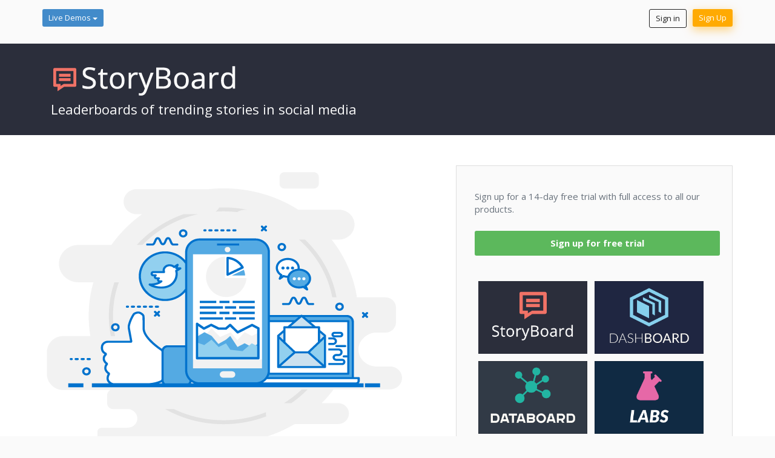

--- FILE ---
content_type: text/html; charset=UTF-8
request_url: https://storyboard.news/
body_size: 6721
content:
<!DOCTYPE html>
<html lang="en">
  <head>
    <title>Most shared stories in social media - StoryBoard</title>
    <meta name="viewport" content="width=device-width, initial-scale=1.0">
    <meta charset="utf-8">
    
	    
    <link rel="stylesheet" href="/utils/css/styles/bootstrap.css?1234" media="screen">
    <link href="//netdna.bootstrapcdn.com/font-awesome/4.0.0/css/font-awesome.css" rel="stylesheet">

	<!-- HTML5 shim and Respond.js IE8 support of HTML5 elements and media queries -->
    <!--[if lt IE 9]>
      <script src="https://oss.maxcdn.com/libs/html5shiv/3.7.0/html5shiv.js"></script>
      <script src="https://oss.maxcdn.com/libs/respond.js/1.3.0/respond.min.js"></script>
    <![endif]-->

	<link rel="icon" href="/etc/storyboard/storyboard-favicon.png">

	<script src="//code.jquery.com/jquery.js"></script>
	<link href="https://fonts.googleapis.com/css?family=Oswald:300" rel='stylesheet' type='text/css'>
	<script src="/etc/js/jquery.sparkline-2.1.2.js"></script>

<meta property="og:locale" content="en_EN" />
<meta property="og:title" content="Most shared stories in social media" />
<meta property="og:type" content="website" />
<meta property="og:url" content="http://storyboard.news/" />
<meta property="og:site_name" content="StoryBoard" />
<meta property="fb:admins" content="807310084" />
<meta property="og:description" content="StoryBoard is a social media analytics tool for online publishers, helping journalists to get the full picture of what stories are being shared right now!" />
<meta property="og:image" content="http://storyboard.news/etc/storyboard/cosmo/storyboard-200px.png" />

<meta name="twitter:site" content="@web64" />
<meta name="twitter:creator" content="@StoryBoard_mx" />


<link rel="canonical" href="https://storyboard.news/" />


<meta name="description" content="StoryBoard is a social media analytics tool for online publishers, helping journalists to get the full picture of what stories are being shared right now!" />
<meta name="keywords" content="StoryBoard,news,journalism,social media,leaderboards" />





<script type="text/javascript">

  var _gaq = _gaq || [];
  _gaq.push(['_setAccount', 'UA-911564-22']);
  _gaq.push(['_trackPageview']);

  (function() {
    var ga = document.createElement('script'); ga.type = 'text/javascript'; ga.async = true;
    ga.src = ('https:' == document.location.protocol ? 'https://ssl' : 'http://www') + '.google-analytics.com/ga.js';
    var s = document.getElementsByTagName('script')[0]; s.parentNode.insertBefore(ga, s);
  })();

</script>
<script src='https://www.google.com/recaptcha/api.js'></script>
<style type="text/css" media="screen">

.grecaptcha-badge {
    display: none;
}

</style>


<!-- Facebook Pixel Code -->
<script>
  !function(f,b,e,v,n,t,s)
  {if(f.fbq)return;n=f.fbq=function(){n.callMethod?
  n.callMethod.apply(n,arguments):n.queue.push(arguments)};
  if(!f._fbq)f._fbq=n;n.push=n;n.loaded=!0;n.version='2.0';
  n.queue=[];t=b.createElement(e);t.async=!0;
  t.src=v;s=b.getElementsByTagName(e)[0];
  s.parentNode.insertBefore(t,s)}(window, document,'script',
  'https://connect.facebook.net/en_US/fbevents.js');
  fbq('init', '1138824689605654');
  fbq('track', 'PageView');
</script>
<noscript><img height="1" width="1" style="display:none"
  src="https://www.facebook.com/tr?id=1138824689605654&ev=PageView&noscript=1"
/></noscript>
<!-- End Facebook Pixel Code -->

<style>

.benefits-item img{
    margin-right: 16px;
    width: 42px;
    height: 42px;
}
.benefits-item h3{
    margin-bottom: 16px;
}
.benefits-item p{
    padding-right:12px;
}
.carousel-inner > .item > img {
    margin: 0 auto;
}
.carousel-control {
    text-shadow: none;
    color: red;
    background-image: none !important;
}
.carousel{
    border: 1px solid #DEDEDE;
    border-radius: 3px;
}

.tab-pane h3{
    margin-bottom: 32px;
}

.box-rounded{
    border: 1px solid #DEDEDE;
    border-radius: 3px;
}

</style>
<script type="text/javascript" charset="utf-8">

function submitRegisterFrm()
{
	document.getElementById("sb-register-frm").submit();
}
function submitRegisterFrmFooter()
{
	document.getElementById("sb-register-frm-footer").submit();
}

</script>
  </head>
<body class="storyboard-landing">

    <div class="container ">

	<div class="row" style="margin-bottom: 26px;">
        <div class="col-xs-12 col-sm-12" style="padding:15px;">

                    <div class="dropdown navbar-left">
                <button class="btn btn-info btn-sm dropdown-toggle" type="button" id="dropdownMenu1" data-toggle="dropdown" aria-haspopup="true" aria-expanded="true">
                    Live Demos
                    <span class="caret"></span>
                </button>
                <ul class="dropdown-menu" aria-labelledby="dropdownMenu1">
                    <li><a href="/no">Norwegian News</a></li>
                    <!-- <li><a href="/blogg">Norwegian Blogs</a></li> -->
                    <li><a href="/pt">Portuguese News</a></li>
                    <!-- <li><a href="/se">Swedish News</a></li> -->
                    <!-- <li><a href="/dk">Danish News</a></li> -->
                    <!-- <li><a href="/tech">Tech News</a></li> -->
                    <li><a href="/be">Belgian News (nl)</a></li>
                    <li><a href="/befr">Belgian News (fr)</a></li>
                </ul>
            </div>

    

                            <form class="form-inline pull-right" method="get" role="form" action="https://web64.com/register?utm_source=storyboard.news&utm_medium=navbar" style="padding-left:10px;" >
                    <button type="submit" class="btn btn-warning btn-sm" style="background-color: #FFAA02; box-shadow: 0 5px 15px rgb(255, 170, 2, .5);">Sign Up</button>
                </form>

                

                <form class="form-inline pull-right" role="form" method="get" action="/login" >
                    <button type="submit" class="btn btn-default btn-sm" style="background-color: #FAFAFA; color: #222222; border: 1px solid #222222">Sign in</button>
                </form>
                    </div>
    </div>
</div> <!-- /container -->


    <div style="background-color: #2B2E3B;">
    <div class="container" >
        <div class="row" style="padding: 14px 14px 20px;">
            <div class="col-md-12">
                <h1><img src="/etc/storyboard/cosmo/storyboard-splash-logo.png" /></h1>
                <h3 style="margin-top: 0px;font-family: 'Open Sans', Calibri, Candara, Arial, sans-serif; color: #FAFAFA; font-weight: 300; font-size: 22px;">
                    Leaderboards of trending stories in social media
                </h3>
            </div>
        </div>
    </div>
</div>

    <div style="background-color: white;">
        <div class="container">
    <div class="row">
        <div class="col-md-7">
            <img src="/etc/storyboard/Landing/storyboard-hero-1v3.png">
            
        </div>
        <div class="col-md-5">
            <div style="background-color: #FAFAFA; padding:40px 20px 50px 30px; margin-top:50px; border: 1px solid #DEDEDE; color: #6a737d;">
                <!-- h2>Sign up for a free trial</h2 -->
                
                <form method="get" role="form" action="https://web64.com/register" >
                    <input type="hidden" name="utm_source" value="storyboard.news" />
                    <input type="hidden" name="utm_medium" value="hero" />
                    <input type="hidden" name="source" value="storyboard" />

                     <p style="color: #6a737d;">Sign up for a 14-day free trial with full access to all our products.</p>
                     <div class="form-group">
                        <button
                            
                            class="btn btn-success"
                            style="margin-top:15px; width:100%"
                            
                            
                            >
                            <strong>Sign up for free trial</strong>
                        </button>
                    </div>
                </form> 

                		
		<table style="margin-top: 36px;" class="">
			<tr>
				<td style="padding: 6px; >
					<a href="https://storyboard.news/?utm_source=storyboard.news&utm_content=register">
						<img alt="background" src="https://web64.com/images/web64/products/storyboard-large-4x3.png" class="border--round box-shadow-wide" style="width: 180px; margin-bottom: 0"/>
					</a>
					
				</td>
				<td style="padding: 6px; >
					<a href="https://dashboard.web64.com/?utm_source=storyboard.news&utm_content=register">
						<img alt="background" src="https://web64.com/images/web64/products/dashboard-large-600x400.png" class="border--round box-shadow-wide" style="width: 180px; margin-bottom: 0"/>
					</a>
					
				</td>
			</tr>
			<tr>
				<td style="padding: 6px; >
					<a href="https://databoard.web64.com/?utm_source=storyboard.news&utm_content=registers">
						<img alt="background" src="https://web64.com/images/web64/products/databoard-large-600x400.png" class="border--round box-shadow-wide" style="width: 180px; margin-bottom: 0"/>
					</a>
					
				</td>
				<td style="padding: 6px; >
					<a href="https://labs.web64.com/?utm_source=storyboard.news&utm_content=register">
						<img alt="background" src="https://web64.com/images/web64/products/web64-labs-large-4x3.png" class="border--round box-shadow-wide" style="width: 180px; margin-bottom: 0"/>
					</a>
					
				</td>
			</tr>
		</table>

                
            </div>


        </div>
    </div>
</div>

        <div class="container" style="padding-bottom: 48px;">
    
    <div class="row" style="padding-top:0px;">
        <div class="col-md-3 benefits-item" >
            <h3><img src="/etc/storyboard/Landing/monitoring.png"> Follow</h3>
            <p>
                Follow the stories that are engaging people in your country or industry in real-time.
            </p>
        </div>
        <div class="col-md-3 benefits-item" >
            <h3><img src="/etc/storyboard/Landing/idea.png"> Discover</h3>
            <p>
                Discover stories to cover based on what is already trending in other countries or in local news.
            </p>
        </div>
        <div class="col-md-3 benefits-item" >
            
            <h3><img src="/etc/storyboard/Landing/feature.png"> Explore</h3>
            <p>
                Explore up to 6 years of archive to see how the social media landscape is changing.
            </p>
        </div>
        <div class="col-md-3 benefits-item" >
            <h3><img src="/etc/storyboard/Landing/comparison_graph.png"> Compare</h3>
            <p>
                Compare engagement on your site with your competition to see how you are performing in social media.
            </p>
        </div>
    </div>

    <div class="row" style="padding-top:32px;">
        <div class="col-md-3 benefits-item" >
            <h3><img src="/etc/storyboard/Landing/boost.png"> Boost</h3>
            <p>
                Boost your articles that are starting to take off in social media through advertising.
            </p>
        </div>
        <div class="col-md-3 benefits-item" >
            <h3><img src="/etc/storyboard/Landing/goal.png"> Identify</h3>
            <p>
                Identify where your social media traffic is coming from.
            </p>
        </div>
        <div class="col-md-3 benefits-item" >
            <h3><img src="/etc/storyboard/Landing/search.png"> Search</h3>
            <p>
                Search the archive to see historical shares for a keyword.
            </p>
        </div>
        <div class="col-md-3 benefits-item" >
            <h3><img src="/etc/storyboard/Landing/alarm.png"> Notified</h3>
            <p>
                Be notified via mobile or desktop push notifications when new stories are trending.
            </p>
        </div>
    </div>

</div>


    </div>
    <div style="border-top: 1px solid #DCDCDC; border-bottom: 1px solid #DCDCDC;">
        <div class="container" style="padding-top:12px; padding-bottom:48px;">
    <div class="row">
        <div class="col-md-12" style="text-align:center;  padding-bottom:24px;">
                <h3>Demos</h3>
                <p>Try our live demos</p>
        </div>
    </div>
    <div class="row">
        <div class="col-md-2 col-md-offset-2" style="text-align:center;">
            <a href="/no" class="btn btn-info">
                <img src="https://cdn.web64.com/flags/flat/64/NO.png"> <h4>Norway</h4>
            </a>
        </div>
        
        
        <div class="col-md-2" style="text-align:center;">
            <a href="/pt" class="btn btn-info">
                <img src="https://cdn.web64.com/flags/flat/64/PT.png"> <h4>Portugal</h4>
            </a>
        </div>
        <div class="col-md-2" style="text-align:center;">
            <a href="/be" class="btn btn-info">
                <img src="https://cdn.web64.com/flags/flat/64/BE.png"> <h4>Belgium (nl)</h4>
            </a>
        </div>
        <div class="col-md-2" style="text-align:center;">
            <a href="/befr" class="btn btn-info">
                <img src="https://cdn.web64.com/flags/flat/64/BE.png"> <h4>Belgium (fr)</h4>
            </a>
        </div>
    </div>    
</div>
    </div>
    
    <div style="background-color: white;">
        <div class="container" style="padding-top:24px; padding-bottom:48px;">
    <div class="row">
        <div class="col-md-12" style="text-align:center;">
            <h2 style="padding-bottom: 24px;">Features</h2>


  <!-- Nav tabs -->
  <ul class="nav nav-tabs" role="tablist">
    <li role="presentation" class="active"><a href="#leaderboard" aria-controls="leaderboard" role="tab" data-toggle="tab">Leaderboards</a></li>
    <li role="presentation"><a href="#home" aria-controls="home" role="tab" data-toggle="tab">Keyword Trends</a></li>
    <li role="presentation"><a href="#profile" aria-controls="profile" role="tab" data-toggle="tab">Compare</a></li>
    <li role="presentation"><a href="#messages" aria-controls="messages" role="tab" data-toggle="tab">Push Notification</a></li>
    <li role="presentation"><a href="#settings" aria-controls="settings" role="tab" data-toggle="tab">Article View</a></li>
    <li role="presentation"><a href="#domain" aria-controls="domain" role="tab" data-toggle="tab">Domain View</a></li>
    <li role="presentation"><a href="#localnews" aria-controls="localnews" role="tab" data-toggle="tab">Local News</a></li>
  </ul>

  <!-- Tab panes -->
  <div class="tab-content" style="border-left: 1px solid #ddd;border-bottom: 1px solid #ddd; border-right: 1px solid #ddd; padding:8px;">
    <div role="tabpanel" class="tab-pane active" id="leaderboard">
        <h3>Real-time leaderboards of what content is trending in social media</h3>
        <img src="/etc/storyboard/Landing/slider/leaderboard_trending.png" class="box-rounded">
    </div>
    <div role="tabpanel" class="tab-pane" id="home">
        <h3>See historical shares for articles mentioning specific keywords</h3>
        <img src="/etc/storyboard/Landing/slider/search_trends.png" class="box-rounded">
    </div>
    <div role="tabpanel" class="tab-pane" id="profile">
        <h3>Compare historical shares for similar sites.</h3>
        <img src="/etc/storyboard/Landing/slider/sites_history.png" style="max-width: 1000px;" class="box-rounded">
    </div>
    <div role="tabpanel" class="tab-pane" id="messages">
        <h3>Receive desktop or mobile push notifications when new stories are trending</h3>
        <img src="/etc/storyboard/Landing/slider/push_notifications.png"  class="box-rounded">
        
    </div>
    <div role="tabpanel" class="tab-pane" id="settings">
        <h3>Sharing history for an article</h3>
        <img src="/etc/storyboard/Landing/slider/article.png"  class="box-rounded">
    </div>
    <div role="tabpanel" class="tab-pane" id="domain">
        <h3>Sharing statistics for a specific website</h3>
        <img src="/etc/storyboard/Landing/slider/domain-overview.png"  class="box-rounded">
    </div>
    <div role="tabpanel" class="tab-pane" id="localnews">
        <h3>Most shares stories in local news, opinions and other sectors</h3>
        <img src="/etc/storyboard/Landing/slider/local-news.png"  class="box-rounded">
    </div>
  </div>






        </div>
    </div>
</div>    
    </div>

    <div style="border-top: 1px solid #DCDCDC; border-bottom: 1px solid #DCDCDC;">
        <div class="container" style="padding-top:38px;padding-bottom:32px;">
    <div class="row">
        <div class="col-md-4">
            <h3>Watch StoryBoard in action</h3>

            <p style="margin-top:32px;">
                One day of news in Norway as shared in social media, shown in one minute.
            </p>
            <p style="margin-top:32px;">
                            <div class="dropdown navbar-left">
                <button class="btn btn-info btn-sm dropdown-toggle" type="button" id="dropdownMenu1" data-toggle="dropdown" aria-haspopup="true" aria-expanded="true">
                    Live Demos
                    <span class="caret"></span>
                </button>
                <ul class="dropdown-menu" aria-labelledby="dropdownMenu1">
                    <li><a href="/no">Norwegian News</a></li>
                    <!-- <li><a href="/blogg">Norwegian Blogs</a></li> -->
                    <li><a href="/pt">Portuguese News</a></li>
                    <!-- <li><a href="/se">Swedish News</a></li> -->
                    <!-- <li><a href="/dk">Danish News</a></li> -->
                    <!-- <li><a href="/tech">Tech News</a></li> -->
                    <li><a href="/be">Belgian News (nl)</a></li>
                    <li><a href="/befr">Belgian News (fr)</a></li>
                </ul>
            </div>
            </p>
        </div>
        <div class="col-md-8">
            <div >
                <iframe 
                    

                    width="600" 
                    height="337"
                    
                    src="https://www.youtube.com/embed/LM4zyP21Klc?autoplay=1&controls=1&showinfo=0&autohide=1&loop=1&rel=0" 
                    frameborder="0" 
                    allow="accelerometer; autoplay; encrypted-media; gyroscope; picture-in-picture" 
                    allowfullscreen>
                </iframe>
            </div>
        </div>
    </div>
</div>
    </div>
    
    <div style="background-color: white;">
        <div class="container" style="padding-top:32px;padding-bottom:32px;">
    <div class="row" >
        <div class="col-md-12" style="text-align:center;">
            <h2 style="margin-bottom: 12px;">Additional Services</h2>
        </div>
    </div>
    <div class="row">
        <div class="col-md-3 benefits-item" >
            <h3><img src="/etc/storyboard/Landing/video_chat.png"> Walkthrough</h3>
            <p>
                Get a free walkthrough of Storyboard via video-chat to learn how to get the most out the service.
            </p>
        </div>
        <div class="col-md-3 benefits-item" >
            <h3><img src="/etc/storyboard/Landing/on-line_support.png"> Support</h3>
            <p>
                Get in touch with us via phone or email if you have any questions.
            </p>
        </div>
        <div class="col-md-3 benefits-item" >
            <h3><img src="/etc/storyboard/Landing/download.png"> Export</h3>
            <p>
                Export data for use with Excel or Google Docs.
            </p>
        </div>
        <div class="col-md-3 benefits-item" >
            <h3><img src="/etc/storyboard/Landing/batch_processing.png"> API Access</h3>
            <p>
                Access data from StoryBoard via API for integration with your internal systems.
            </p>
        </div>
    </div>
    <div class="row">
        <div class="col-md-3 benefits-item" >
            <h3><img src="/etc/storyboard/Landing/globe.png"> New Regions</h3>
            <p>
                StoryBoard can be set up for additional countries or industries at your request.
            </p>
        </div>
        <div class="col-md-3 benefits-item" >
            <h3><img src="/etc/storyboard/Landing/applications.png"> Widgets</h3>
            <p>
                Add widgets to your sites to promote the most shared stories within your network.
            </p>
        </div>
        <div class="col-md-3 benefits-item" >
            <h3><img src="/etc/storyboard/Landing/dot_plot.png"> Analysis</h3>
            <p>
                We can provide additional analysis if you need to dig deeper.
            </p>
        </div>
        <div class="col-md-3 benefits-item" >
            <h3><img src="/etc/storyboard/Landing/education.png"> Research</h3>
            <p>
                We can provide data for researchers, students and fact-checking organisations.
            </p>
        </div>
    </div>
</div>
    </div>


    
    
    <div style="border-top: 1px solid #DCDCDC; border-bottom: 1px solid #DCDCDC;">
        <div class="container">
	<div class="row">
		<div class="col-lg-12 sb-footer-clients">

			<a href="http://www.bt.no/" rel="nofollow" title="Bergens Tidende"><img src="/etc/storyboard/cosmo/clients/Bergens_Tidende_logo.gif" /></a>
			<a href="http://aftenposten.no/" rel="nofollow" title="Aftenposten.no"><img src="/etc/storyboard/cosmo/clients/Aftenposten_logo.gif" /></a>
			<a href="http://nrk.no/" rel="nofollow" title="NRK"><img src="/etc/storyboard/cosmo/clients/NRK_logo.gif" /></a>
			<a href="http://dagbladet.no/" rel="nofollow" title="Dagbladet.no"><img src="/etc/storyboard/cosmo/clients/Dagbladet_logo.gif" /></a>

			<a href="http://www.aftenbladet.no/" rel="nofollow" title="Aftenbladet.no"><img src="/etc/storyboard/cosmo/clients/stavanger_aftenblad_40px.gif"  style="height:40px;"/></a>
			<a href="http://www.observador.pt/" rel="nofollow" title="Observador.pt"><img src="/etc/storyboard/cosmo/clients/observador-logo.gif" style="height:20px;" /></a>
			<a href="http://www.dn.no/" rel="nofollow" title="DN.no"><img src="/etc/storyboard/cosmo/clients/dn-logo.gif" style="height:30px;" /></a>
			<a href="http://www.fvn.no/" rel="nofollow" title="fvn.no"><img src="/etc/storyboard/cosmo/clients/fvn-logo.gif" style="height:30px;" /></a>
			
			<a href="https://www.seher.no/" target="_blank" title="SeHer.no"><img alt="SeHer.no" src="/etc/storyboard/cosmo/clients/seher-1.gif"  style="height:30px;" /></a>
			<a href="https://www.arbeiderpartiet.no/" target="_blank" title="Arbeiderpartiet"><img src="/etc/storyboard/cosmo/clients/Arbeiderpartiet_logo.gif"  style="height:30px;" /></a>
			<a href="https://www.abcnyheter.no/" target="_blank" title="ABC Nyheter"><img  src="/etc/storyboard/cosmo/clients/abcnyheter-3.png"  style="height:30px;" /></a>
			<a href="http://www.dagen.no/" target="_blank" title="Dagbladet Dagen"><img  src="/etc/storyboard/cosmo/clients/dagen.gif"  style="height:30px;" /></a>
			<a href="https://www.frifagbevegelse.no/" target="_blank" title="FriFagbevegelse.no"><img src="/etc/storyboard/cosmo/clients/frifagbevegelse-1.png"  style="height:30px;" /></a>

		</div>
	</div>
</div>






    </div>
    
    <div style="background-color: white;">
        <div class="container" style="padding-top:24px; padding-bottom:48px;">
    <div class="row">
        <div class="col-md-12" style="text-align: center;">
            <h3>In the media</h3>
            <p>
                StoryBoard is frequently mentioned in the media. <a href="http://web64.com/media#media-links">Read more.</a>
            </p>
            <a href="http://web64.com/media#media-links" target="_blank" title="Click to view more">
                <img src="/etc/storyboard/Landing/images/web64_media.png" >
            </a>
        </div>
    </div>
</div>
    </div>

    



<div style="background-color: #1f1f1f">
    <div class="container" style="padding-top: 64px; padding-bottom: 48px;">
    <div class="row">
        <div class="col-md-12" style="text-align:center;">
            <p style="color: #6a737d;">Sign up for a 14-day free trial with full access to all features.</p>
                

                <a href="https://web64.com/register?utm_source=storyboard.news&utm_medium=footer-register" target="_blank" class="btn btn-warning" style="margin-top:15px; background-color: #FFAA02; box-shadow: 0 5px 15px rgb(255, 170, 2, .5);">Sign up today!</a>
        </div>
    </div>
</div>
</div>

    <div class="container" style="padding-top: 24px; padding-bottom: 32px;">
    <div class="row">
        <div class="col-md-12" style="text-align:center; ">
            <h3>Pricing</h3>

             <p style="padding:24px;">
                Visit our pricing page to compare our various subscriptions:
                <a href="https://web64.com/pricing?utm_source=storyboard.news&utm_medium=sidebar-register">https://web64.com/pricing</a>
            </p>

            <p  style="padding-bottom:24px;">

                Get in touch with us if you require team access and invoicing, or if you want a meeting to have a walkthrough of our products.
                
            </p>

            <p>
                <a href="/cdn-cgi/l/email-protection#84ecedc4f3e1e6b2b0aae7ebe9" class="btn btn-info">Contact Sales</a>
            </p>

        </div>
    </div>
</div>

	


    <div class="sb-footer-links" style="padding-top: 24px; padding-bottom: 24px;" >
		<div class="container">
			<div class="row" style="padding-top: 25px; padding-bottom: 25px;">
				<div class="col-sm-3 ">
					<strong>About Us</strong>
					<p>Storyboard is a product by <br />Web64 AS, based in Norway.</p>
					<ul>
						<li><a href="http://web64.com" style="color: #F17366;">www.web64.com</a></li>
						<li>
						<br />

						Bergen Media City<br />
						Lars Hilles gate  30<br />
						5008 Bergen, NORWAY<br />
						</li>
					</ul>	
				</div>
				<div class="col-sm-3">
					<strong>Contact Us</strong>
					<ul>
						<li>Email: <script data-cfasync="false" src="/cdn-cgi/scripts/5c5dd728/cloudflare-static/email-decode.min.js"></script><script type="text/javascript">eval(unescape('%64%6f%63%75%6d%65%6e%74%2e%77%72%69%74%65%28%27%3c%61%20%68%72%65%66%3d%22%6d%61%69%6c%74%6f%3a%68%69%40%77%65%62%36%34%2e%63%6f%6d%3f%73%75%62%6a%65%63%74%3d%53%74%6f%72%79%42%6f%61%72%64%22%20%3e%68%69%40%77%65%62%36%34%2e%63%6f%6d%3c%2f%61%3e%27%29%3b'))</script></li>
						<li>Phone: +47 91306832</li>
						
						
					</ul>
				</div>

				<div class="col-sm-3">
					<strong>Demo Leaderboards</strong>
					<ul>
						<li><a href="https://storyboard.news/no">Norway</a></li>
						
						
						<li><a href="https://storyboard.news/pt">Portugal</a></li>
						
						<li><a href="https://storyboard.news/be">Belgium (nl)</a></li>
						<li><a href="https://storyboard.news/befr">Belgium (fr)</a></li>
					</ul>
				</div>
				<div class="col-sm-3">
					<strong>Related Products</strong>
					<ul>
						<li><a href="https://dashboard.web64.com/?utm_source=storyboard.news&utm_medium=footer" target="_blank">DASHBOARD</a></li>
						<li><a href="https://databoard.web64.com/?utm_source=storyboard.news&utm_medium=footer" target="_blank">DataBoard</a></li>
						<li><a href="https://storyboard.web64.com/?utm_source=storyboard.news&utm_medium=footer" target="_blank">StoryBoard Lite</a></li>
						
					</ul>
					
				</div>
			</div>
		</div>
    </div>
    <div class="sb-footer-dark" style="padding-top: 18px;">
		<div class="container">
			<div class="row"  style="padding: 15px 0px;">
				<div class="col-lg-12">
					
					<div class="pull-right" style="padding-top: 7px; ">
						
						&copy; 2026 <a href="http://web64.com" target="_blank">Web64.com</a> 
						- Contact and Support: <script type="text/javascript">eval(unescape('%64%6f%63%75%6d%65%6e%74%2e%77%72%69%74%65%28%27%3c%61%20%68%72%65%66%3d%22%6d%61%69%6c%74%6f%3a%68%69%40%77%65%62%36%34%2e%63%6f%6d%3f%73%75%62%6a%65%63%74%3d%53%74%6f%72%79%42%6f%61%72%64%22%20%3e%68%69%40%77%65%62%36%34%2e%63%6f%6d%3c%2f%61%3e%27%29%3b'))</script> - Phone: +47 91306832
					</div>
					<!-- div class="pull-left" style="font-weight: 300;line-height: 1.1; font-size: 26px;">StoryBoard.news</div -->
					<div class="pull-left">
					<a href="http://web64.com/" title="Web64.com">
						
						
						<img src="/etc/storyboard/Landing/web64-text-logo-hex7-light.png" style="vertical-align: middle; height: 32px;">
					</a>
					</div>
				</div>
			</div>
		</div>
    </div>

    <script src="//netdna.bootstrapcdn.com/bootstrap/3.0.0/js/bootstrap.min.js"></script>
<script defer src="https://static.cloudflareinsights.com/beacon.min.js/vcd15cbe7772f49c399c6a5babf22c1241717689176015" integrity="sha512-ZpsOmlRQV6y907TI0dKBHq9Md29nnaEIPlkf84rnaERnq6zvWvPUqr2ft8M1aS28oN72PdrCzSjY4U6VaAw1EQ==" data-cf-beacon='{"version":"2024.11.0","token":"54cc66a5a92d4b1eaa538a2c36f11f09","r":1,"server_timing":{"name":{"cfCacheStatus":true,"cfEdge":true,"cfExtPri":true,"cfL4":true,"cfOrigin":true,"cfSpeedBrain":true},"location_startswith":null}}' crossorigin="anonymous"></script>
</body>
</html>